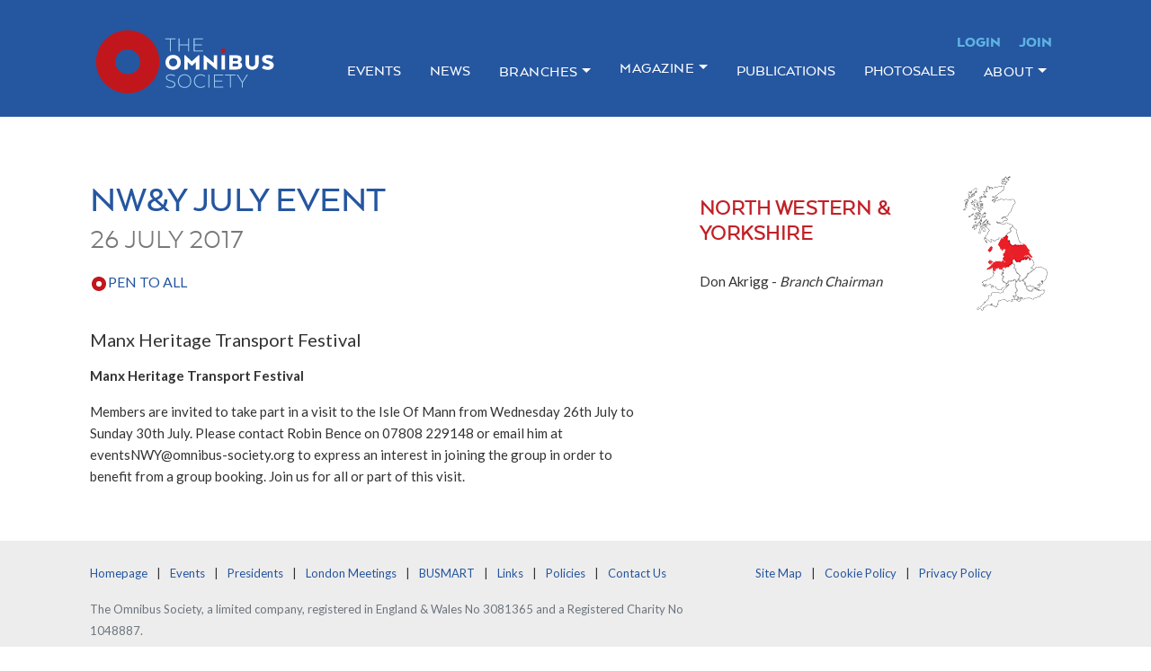

--- FILE ---
content_type: text/html; charset=utf-8
request_url: https://www.omnibus-society.org/branches/north-western-yorkshire/events/events-archive/nw-y-july-event/
body_size: 3265
content:


<html lang="en">
<head>
	<meta charset="utf-8">
	<meta name="viewport" content="width=device-width, initial-scale=1">
		<title>NW&amp;Y July Event | Omnibus Society</title>


	<meta name="author" content="Microtech Group">
	<meta name="application-name" content="Omnibus Society">
	<meta name="msapplication-TileColor" content="#2556a0">

	<link rel="apple-touch-icon" sizes="180x180" href="/assets/imgs/apple-touch-icon.png">
	<link rel="icon" type="image/png" sizes="32x32" href="/assets/imgs/favicon-32x32.png">
	<link rel="icon" type="image/png" sizes="16x16" href="/assets/imgs/favicon-16x16.png">
	<link rel="manifest" href="/assets/imgs/site.webmanifest">

	<link rel="preconnect" href="https://fonts.googleapis.com">
	<link rel="preconnect" href="https://fonts.gstatic.com" crossorigin>
	<link href="https://fonts.googleapis.com/css2?family=Lato:wght@300;400;700&display=swap" rel="stylesheet">

	<link rel="stylesheet" href="https://cdnjs.cloudflare.com/ajax/libs/font-awesome/5.11.2/css/all.min.css">
	<link rel="stylesheet" href="/assets/css/starter.css?v5.3">

	<script src="/assets/js/jquery-3.6.1.min.js"></script>
	<script src="/assets/js/jquery.unobtrusive-ajax.min.js"></script>

	
</head>

<body>
	<header>
		<div class="container py-lg-3 mb-5 d-flex">
			<a class="navbar-brand d-none d-lg-block" href="/">
				<img src="/assets/svg/logo-header.svg" alt="Omibus Society" class="img-fluid" />
			</a>
			<div class="navs ml-lg-auto">
				<div class="topnav ml-auto d-none d-lg-flex">
					<ul class="ml-auto d-flex">
							<li class="nav-item">
								<a href="/login">Login</a> <!-- Either Login / Member ID-->
							</li>
							<li class="nav-item">
								<a href="/join">Join</a> <!-- If Logged in, then replace with "Renew" -->
							</li>
					</ul>
				</div>

				<nav class="navbar navbar-expand-lg ml-auto">
					<a class="navbar-brand d-lg-none" href="/">
						<img src="/assets/svg/logo-header.svg" alt="Omnibus Society" class="img-fluid" />
					</a>

					<button class="navbar-toggler ml-auto" type="button" data-toggle="collapse" data-target="#mobile_nav" aria-controls="mobile_nav" aria-expanded="false" aria-label="Toggle navigation">
						<div class="hamburger" id="hamburger-1">
							<span class="line"></span>
							<span class="line"></span>
							<span class="line"></span>
						</div>
					</button>

					<div class="collapse navbar-collapse" id="mobile_nav">
							<div class="navbar-toggler">
								<a class="button button-white desktop-hide" href="/login">Login</a>
								<a class="button button-white desktop-hide" href="/join">Join</a>
							</div>
		
						<ul class="navbar-nav ml-auto">
							<li class="nav-item">
								<a class="nav-link" href="/events">Events</a>
							</li>
							<li class="nav-item">
								<a class="nav-link" href="/news">News</a>
							</li>
							<li class="nav-item dropdown">
								<a class="nav-link dropdown-toggle" href="#" id="navbarDropdown" role="button" data-toggle="dropdown" aria-expanded="false">Branches</a>
								<div class="dropdown-menu" aria-labelledby="navbarDropdown">
									<!-- Loop through -->
											<a class="dropdown-item" href="/branches/eastern-southern/">Eastern &amp; Southern</a>
											<a class="dropdown-item" href="/branches/london-historical-research-group/">London Historical Research Group</a>
											<a class="dropdown-item" href="/branches/midland/">Midland</a>
											<a class="dropdown-item" href="/branches/northern-ne-england/">Northern (NE England)</a>
											<a class="dropdown-item" href="/branches/north-western-yorkshire/">North Western &amp; Yorkshire</a>
											<a class="dropdown-item" href="/branches/provincial-historical-research-group/">Provincial Historical Research Group</a>
											<a class="dropdown-item" href="/branches/scottish/">Scottish</a>
											<a class="dropdown-item" href="/branches/south-wales-west/">South Wales &amp; West</a>
											<a class="dropdown-item" href="/branches/london-meetings/">London Meetings</a>
								</div>
							</li>
							<li class="nav-item mob-show">
								<a class="nav-link" href="/magazine">Magazine</a>
							</li>
							<li class="nav-item dropdown mob-hide">
								<a class="nav-link dropdown-toggle" href="/magazine" id="navbarDropdown" role="button">Magazine</a>
								<div class="dropdown-menu" aria-labelledby="navbarDropdown">
									<a class="dropdown-item" href="/magazine#latest">Latest Issue</a>
									<a class="dropdown-item" href="/magazine#back">Back Issues</a>
									<a class="dropdown-item" href="/magazine#historic">Historic Issues</a>
								</div>
							</li>
							<li class="nav-item">
								<a class="nav-link" href="/publications">Publications</a>
							</li>
							<li class="nav-item">
								<a class="nav-link" href="/photosales">Photosales</a>
							</li>
							<li class="nav-item dropdown">
								<a class="nav-link dropdown-toggle" href="#" id="navbarDropdown" role="button" data-toggle="dropdown" aria-expanded="false">About</a>
								<div class="dropdown-menu dropdown-menu-right" aria-labelledby="navbarDropdown">
									<a class="dropdown-item" href="/about-us">About Us</a>
									<a class="dropdown-item" href="/contact-us">Contact Us</a>
									<a class="dropdown-item" href="/links">Links</a>
									<a class="dropdown-item" href="/join">Membership</a>
									<a class="dropdown-item" href="/officers">Officers</a>
									<a class="dropdown-item" href="/presidents">Presidents</a>
								</div>
							</li>
							<!-- Need a mobile way to Login / Join / Logout-->
						</ul>
					</div>
				</nav>
			</div>
		</div>
	</header>

	
	<main class="container mx-auto">
		<div class="row row-col mt-3 mb-4">
			<div class="col-sm-7 px-lg-0">
				<h1 class="mb-2">NW&amp;Y July Event</h1>
				<time class="largetime text-uppercase" datetime="26-00-2017">26 July 2017</time>
				<div class="d-md-flex py-4">
							<div class="event-type">
									<div class=""><span>O</span>pen to all</div>
							</div>

				</div>
				<p class="lead mt-3"><strong>Manx Heritage Transport Festival</strong></p>
				<p><strong>Manx Heritage Transport Festival</strong></p>
<p>Members are invited to take part in a visit to the Isle Of Mann from Wednesday 26th July to Sunday 30th July. Please contact Robin Bence on 07808 229148 or email him at eventsNWY@omnibus-society.org to express an interest in joining the group in order to benefit from a group booking. Join us for all or part of this visit.</p>
			</div>
			<div class="col-sm-5 pl-lg-5">
				<div class="d-flex justify-content-end">
					<div class="px-0 text-left d-flex align-items-center">
						<div class="d-block w-100">
							<h3 class="txt-secondary text-uppercase font-weight-bold mb-1">North Western &amp; Yorkshire</h3>
							<br />
							<p class="mb-0">Don Akrigg - <i>Branch Chairman</i></p>
						</div>
					</div>
					<div class="px-0 ml-auto">

						<img src="/media/blqmlwjh/region-map-north-western-yorkshire.png" alt="Events Archive Region">
					</div>
				</div>

			</div>
		</div>
	</main>


	<footer>
		<div class="container">
			<div class="row pt-4">
				<div class="col-lg-8">
					<ul class="legal-details-nav ml-0 pl-0">
									<li><a class="pl-0" href="/">Homepage</a></li>
									<li><a href="/events/">Events</a></li>
									<li><a href="/presidents/">Presidents</a></li>
									<li><a href="/branches/london-meetings/">London Meetings</a></li>
									<li><a href="/busmart/">BUSMART</a></li>
									<li><a href="/links/">Links</a></li>
									<li><a href="/policies/">Policies</a></li>
									<li><a href="/contact-us/">Contact Us</a></li>

					</ul>

					<p class="legal-details text-muted">
						The Omnibus Society, a limited company, registered in England &amp; Wales No 3081365 and a Registered Charity No 1048887.
					</p>

					<p class="footer-address text-muted">
						The Omnibus Society, 100-102 Sandwell Street, Walsall, WS1 3EB <span>
							Email:<a href="mailto:info@omnibus-society.org">info@omnibus-society.org</a>
						</span>
					</p>

					<p class="legal-details text-muted">
						©2023 Omnibus Society.
						All rights Reserved.
						Website Hosted by <a href="https://microtech-group.co.uk" title="Microtech Group" target="_blank">Microtech Group</a>.
					</p>
				</div>
				<div class="col-lg-4">
					<ul class="legal-details-nav pl-0">
						<li><a href="/sitemap.xml" class="pl-0" target="_blank">Site Map</a></li>
						<li><a href="/policies/cookie-policy/">Cookie Policy</a> </li>
						<li><a href="/policies/privacy-policy/">Privacy Policy</a></li>
					</ul>
				</div>
			</div>
		</div>
	</footer>
	<a id="back-to-top" class="back-to-top mx-auto" href="#">
		<i class="fas fa-chevron-up"></i>
	</a>

	<script src="https://cdn.jsdelivr.net/npm/bootstrap@4.6.1/dist/js/bootstrap.bundle.min.js" integrity="sha384-fQybjgWLrvvRgtW6bFlB7jaZrFsaBXjsOMm/tB9LTS58ONXgqbR9W8oWht/amnpF" crossorigin="anonymous"></script>

	

	<script type="module" src="/assets/js/starter.js"></script>
</body>
</html>

--- FILE ---
content_type: image/svg+xml
request_url: https://www.omnibus-society.org/assets/svg/o.svg
body_size: 389
content:
<?xml version="1.0" encoding="utf-8"?>
<!-- Generator: Adobe Illustrator 26.3.1, SVG Export Plug-In . SVG Version: 6.00 Build 0)  -->
<svg version="1.1" id="Layer_1" xmlns="http://www.w3.org/2000/svg" xmlns:xlink="http://www.w3.org/1999/xlink" x="0px" y="0px"
	 viewBox="0 0 70.1 70.1" style="enable-background:new 0 0 70.1 70.1;" xml:space="preserve">
<style type="text/css">
	.st0{fill:#C1171C;}
</style>
<path class="st0" d="M35.1,70.1C15.7,70.1,0,54.4,0,35.1C0,15.7,15.7,0,35.1,0c19.3,0,35.1,15.7,35.1,35.1
	C70.1,54.4,54.4,70.1,35.1,70.1 M35.1,21.3c-7.6,0-13.8,6.2-13.8,13.8c0,7.6,6.2,13.8,13.8,13.8c7.6,0,13.8-6.2,13.8-13.8
	C48.8,27.4,42.7,21.3,35.1,21.3"/>
</svg>


--- FILE ---
content_type: image/svg+xml
request_url: https://www.omnibus-society.org/assets/svg/logo-header.svg
body_size: 4009
content:
<?xml version="1.0" encoding="utf-8"?>
<!-- Generator: Adobe Illustrator 26.3.1, SVG Export Plug-In . SVG Version: 6.00 Build 0)  -->
<svg version="1.1" id="Layer_1" xmlns="http://www.w3.org/2000/svg" xmlns:xlink="http://www.w3.org/1999/xlink" x="0px" y="0px"
	 viewBox="0 0 595.3 229" style="enable-background:new 0 0 595.3 229;" xml:space="preserve">
<style type="text/css">
	.st0{fill:#C1171C;}
	.st1{fill:#9FCEF0;}
	.st2{fill:#FFFFFF;}
	.st3{fill:#9CCDF0;}
</style>
<path class="st0" d="M118.6,214.9c-54.8,0-99.4-44.6-99.4-99.4c0-54.8,44.6-99.4,99.4-99.4S218,60.7,218,115.5
	C218,170.3,173.4,214.9,118.6,214.9 M118.6,76.4c-21.6,0-39.1,17.5-39.1,39.1c0,21.6,17.5,39.1,39.1,39.1s39.1-17.5,39.1-39.1
	C157.7,93.9,140.2,76.4,118.6,76.4"/>
<polygon class="st1" points="236.1,41.8 268.9,41.8 268.9,44.6 254,44.6 254,82.9 251,82.9 251,44.6 236.1,44.6 "/>
<polygon class="st1" points="311.1,82.9 308.1,82.9 308.1,64 281.2,64 281.2,82.9 278.2,82.9 278.2,41.8 281.2,41.8 281.2,61.2 
	308.1,61.2 308.1,41.8 311.1,41.8 "/>
<polygon class="st1" points="351.6,64 328.5,64 328.5,80.1 354.7,80.1 354.7,82.9 325.5,82.9 325.5,41.8 354.7,41.8 354.7,44.6 
	328.5,44.6 328.5,61.2 351.6,61.2 "/>
<path class="st2" d="M237.1,117.4c0-12.9,9.1-23.5,24-23.5c15.1,0,24.1,10.6,24.1,23.5c0,12.9-9.1,23.5-24.1,23.5
	C246.2,140.9,237.1,130.3,237.1,117.4 M274,117.4c0-7.8-5.6-13-12.9-13c-7.1,0-12.7,5.2-12.7,13c0,7.8,5.6,13,12.7,13
	C268.4,130.4,274,125.2,274,117.4"/>
<polygon class="st2" points="332.4,116.3 320.7,127.8 318.9,127.8 307,116.2 307,139.9 296.2,139.9 296.2,94.9 299.1,94.9 
	319.6,114.2 340.4,94.9 343.2,94.9 343.2,139.9 332.4,139.9 "/>
<polygon class="st2" points="399.2,139.9 396.7,139.9 367.7,115.1 367.7,139.9 356.9,139.9 356.9,94.9 359.3,94.9 388.4,118.8 
	388.4,95 399.2,95 "/>
<rect x="412.9" y="94.9" class="st2" width="10.9" height="45"/>
<path class="st2" d="M460.2,139.9h-22.8v-45h22.4c11,0,16.4,4.6,16.4,12.3c0,3.7-1.7,7-5,8.6v1.3c4,1.5,6.3,5.1,6.3,9.4
	C477.5,134.9,471.2,139.9,460.2,139.9 M459.6,104.3h-11.3v9.1h11.2c3.5,0,5.2-2.1,5.2-4.6C464.7,106.3,463,104.3,459.6,104.3
	 M448.2,120.8v9.7h12.3c3.4,0,5.2-2.3,5.2-4.8c0-2.5-1.9-4.9-5.3-4.9H448.2z"/>
<path class="st2" d="M488.2,120.5V94.9h10.9v25.6c0,5.2,3.2,9.9,9.8,9.9c6.7,0,9.7-4.6,9.7-9.9V94.9h10.9v25.6
	c0,11.6-7.7,20.4-20.6,20.4C496.2,140.9,488.2,132.1,488.2,120.5"/>
<path class="st2" d="M545.3,126.6c0,0,6.5,4.3,13.1,4.3c4.1,0,5.6-1.7,5.6-3.7c0-2.3-1.6-3.5-8.4-5.4c-9.9-2.8-15.5-6.4-15.5-13.9
	c0-8.2,5.8-13.9,18.1-13.9c12.6,0,17.5,4.8,17.5,4.8l-5.8,8.8c0,0-4.9-3.7-11.7-3.7c-4.3,0-5.5,1.4-5.5,3.3c0,2.2,2.1,3.1,7.8,4.6
	c10.6,2.8,16.3,6.7,16.3,14.2c0,8.2-5.7,14.9-18.1,14.9c-12.8,0-19.3-6-19.3-6L545.3,126.6z"/>
<path class="st3" d="M239.9,190.9c0,0,4.4,4.1,12.7,4.1c8.6,0,12.3-3.4,12.3-8.4c0-5.2-4.6-7.3-12.3-9.4
	c-8.4-2.5-14.3-4.9-14.3-11.5c0-6.8,6-10.7,14.7-10.7c9.9,0,14,3.8,14,3.8l-1.6,2.5c0,0-4.1-3.4-12.4-3.4c-6.4,0-11.6,2.7-11.6,7.8
	c0,4.7,4.6,6.5,12.3,8.7c8.9,2.5,14.4,5.4,14.4,12.3c0,6.4-4.6,11.2-15.4,11.2c-9.7,0-14.4-4.6-14.4-4.6L239.9,190.9z"/>
<path class="st3" d="M276,176.5c0-12.3,8.2-21.6,20.9-21.6c12.7,0,21,9.3,21,21.6c0,12-8.3,21.4-21,21.4
	C284.2,197.9,276,188.6,276,176.5 M314.9,176.5c0-10.1-6.6-18.7-17.9-18.7c-11.3,0-17.9,8.6-17.9,18.7c0,9.9,6.6,18.5,17.9,18.5
	C308.3,195,314.9,186.5,314.9,176.5"/>
<path class="st3" d="M361.5,192.4c0,0-4.6,5.5-14,5.5c-12.5,0-21.3-9.3-21.3-21.4c0-12.3,8.8-21.6,21.3-21.6c9.4,0,14,5.4,14,5.4
	l-1.7,2.3c0,0-4.3-4.8-12.3-4.8c-10.8,0-18.2,8.6-18.2,18.7c0,9.9,7.4,18.5,18.2,18.5c8,0,12.3-4.9,12.3-4.9L361.5,192.4z"/>
<rect x="371.8" y="155.9" class="st3" width="3" height="41.1"/>
<polygon class="st3" points="415.3,178.1 392.3,178.1 392.3,194.1 418.5,194.1 418.5,196.9 389.2,196.9 389.2,155.9 418.5,155.9 
	418.5,158.7 392.3,158.7 392.3,175.2 415.3,175.2 "/>
<polygon class="st3" points="424.1,155.9 457,155.9 457,158.7 442.1,158.7 442.1,196.9 439.1,196.9 439.1,158.7 424.1,158.7 "/>
<polygon class="st3" points="492.4,155.9 495.9,155.9 479.7,181.1 479.7,196.9 476.6,196.9 476.6,181.1 460.6,155.9 464.1,155.9 
	477,176.3 478,178.3 478.5,178.3 479.6,176.3 "/>
<path class="st0" d="M425.6,80.5c0,4-3.3,7.3-7.3,7.3c-4,0-7.3-3.3-7.3-7.3c0-4,3.3-7.3,7.3-7.3C422.3,73.2,425.6,76.5,425.6,80.5"
	/>
</svg>


--- FILE ---
content_type: application/javascript
request_url: https://www.omnibus-society.org/assets/js/starter.js
body_size: 459
content:
// Importing JavaScript
//
// You have two choices for including Bootstrap's JS files—the whole thing,
// or just the bits that you need.


// Option 1
//
// Import Bootstrap's bundle (all of Bootstrap's JS + Popper.js dependency)

// import "../../node_modules/bootstrap/dist/js/bootstrap.bundle.min.js";


// Option 2
//
// Import just what we need

// If you're importing tooltips or popovers, be sure to include our Popper.js dependency
// import "../../node_modules/popper.js/dist/popper.min.js";

import "/assets/js/util.js";
import "/assets/js/modal.js";


$(document).ready(function () {
    $(".hamburger").click(function () {
      $(this).toggleClass("is-active");
    });

    $(".hamburger-subnav").click(function () {
      $(this).toggleClass("is-active");
      $('.subnav').toggleClass("is-active");
    });
  });

  $('#back-to-top').on("click", function () {
    $('body,html').animate({
      scrollTop: 0
    }, 1000);
    return false;
  });

  if ($(window).width() > 992) {
    $(window).scroll(function () {
      if ($(this).scrollTop() > 200) {
        //$('#navbar_top').addClass("fixed-top");
        $('#navbar_top').addClass("bg-primary");
        $('#back-to-top').addClass("show animate__animated animate__fadeInUp");
      } else {
        // $('#navbar_top').removeClass("fixed-top");
        $('#navbar_top').removeClass("bg-primary");
        $('#back-to-top').removeClass("show animate__animated animate__fadeInUp");
      }
    });
  } // end if
